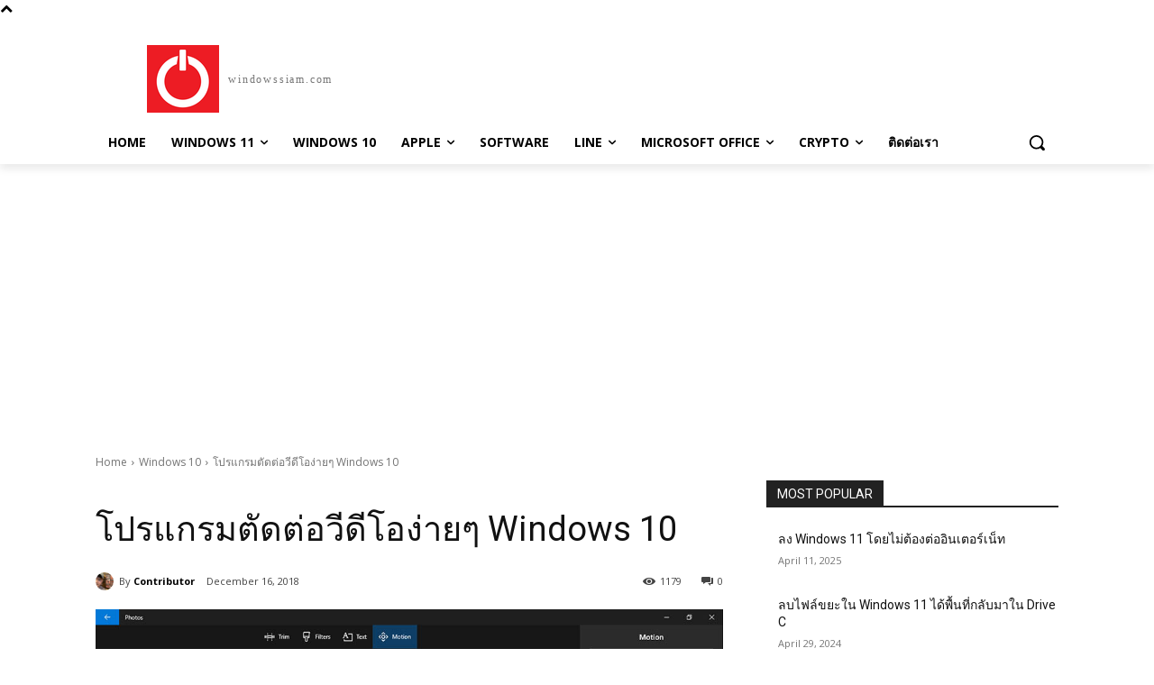

--- FILE ---
content_type: text/html; charset=utf-8
request_url: https://www.google.com/recaptcha/api2/aframe
body_size: 268
content:
<!DOCTYPE HTML><html><head><meta http-equiv="content-type" content="text/html; charset=UTF-8"></head><body><script nonce="JUHvrXZalHzELFifg-yvEQ">/** Anti-fraud and anti-abuse applications only. See google.com/recaptcha */ try{var clients={'sodar':'https://pagead2.googlesyndication.com/pagead/sodar?'};window.addEventListener("message",function(a){try{if(a.source===window.parent){var b=JSON.parse(a.data);var c=clients[b['id']];if(c){var d=document.createElement('img');d.src=c+b['params']+'&rc='+(localStorage.getItem("rc::a")?sessionStorage.getItem("rc::b"):"");window.document.body.appendChild(d);sessionStorage.setItem("rc::e",parseInt(sessionStorage.getItem("rc::e")||0)+1);localStorage.setItem("rc::h",'1769285261052');}}}catch(b){}});window.parent.postMessage("_grecaptcha_ready", "*");}catch(b){}</script></body></html>